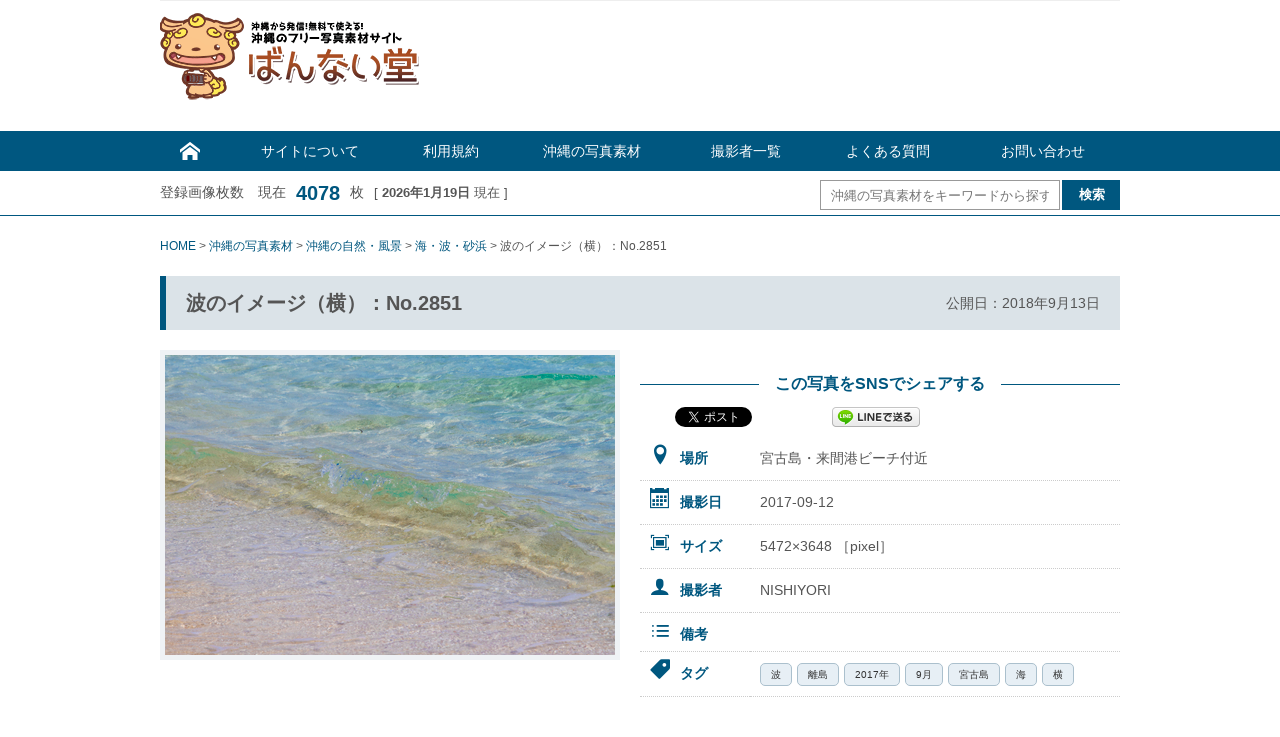

--- FILE ---
content_type: text/html; charset=UTF-8
request_url: https://098free.com/photos/11552/
body_size: 11491
content:
<!DOCTYPE html>
<html lang="ja">
<head>
 <!-- Google Tag Manager20240410 -->
<script>(function(w,d,s,l,i){w[l]=w[l]||[];w[l].push({'gtm.start':
new Date().getTime(),event:'gtm.js'});var f=d.getElementsByTagName(s)[0],
j=d.createElement(s),dl=l!='dataLayer'?'&l='+l:'';j.async=true;j.src=
'https://www.googletagmanager.com/gtm.js?id='+i+dl;f.parentNode.insertBefore(j,f);
})(window,document,'script','dataLayer','GTM-T4VSHG27');</script>
<!-- End Google Tag Manager -->
<meta charset="UTF-8">
<meta name="viewport" content="width=1060">
<title>波のイメージ（横）：No.2851 | 沖縄のフリー写真素材サイト「ばんない堂」沖縄のフリー写真素材サイト「ばんない堂」</title>
<meta name="apple-mobile-web-app-title" content="ばんない堂">
<link rel="apple-touch-icon" sizes="192x192" href="/common/touch-icon.png">
<link rel="shortcut icon" href="/common/favicon.ico">

<link rel="stylesheet" type="text/css" href="/common/css/default.css" media="all">
<link rel="stylesheet" type="text/css" href="/common/css/common.css" media="all">
<link rel="stylesheet" type="text/css" href="/common/icomoon/style.css" media="all">

		<!-- All in One SEO 4.9.1.1 - aioseo.com -->
	<meta name="description" content="「波のイメージ（横）：No.2851」に関するフリー写真素材を公開しています。沖縄の写真素材サイト「ばんない堂」は、沖縄に特化した高画質・高解像度のフリー写真素材を無料でダウンロードできます。Web、ドキュメント作成、DTPなどの写真素材としてご利用ください。" />
	<meta name="robots" content="max-image-preview:large" />
	<meta name="author" content="098free"/>
	<meta name="google-site-verification" content="I0bqZMWd2OcapR9dZCrbCSt8l2O9taCKQ4QXSUmtfCQ" />
	<meta name="msvalidate.01" content="9BCC3BD6247D08833BD143939FC6C540" />
	<meta name="keywords" content="波" />
	<link rel="canonical" href="https://098free.com/photos/11552/" />
	<meta name="generator" content="All in One SEO (AIOSEO) 4.9.1.1" />
		<meta property="og:locale" content="ja_JP" />
		<meta property="og:site_name" content="沖縄のフリー写真素材サイト「ばんない堂」" />
		<meta property="og:type" content="article" />
		<meta property="og:title" content="波のイメージ（横）：No.2851 | 沖縄のフリー写真素材サイト「ばんない堂」" />
		<meta property="og:description" content="「波のイメージ（横）：No.2851」に関するフリー写真素材を公開しています。沖縄の写真素材サイト「ばんない堂」は、沖縄に特化した高画質・高解像度のフリー写真素材を無料でダウンロードできます。Web、ドキュメント作成、DTPなどの写真素材としてご利用ください。" />
		<meta property="og:url" content="https://098free.com/photos/11552/" />
		<meta property="og:image" content="https://098free.com/wp-content/uploads/2018/09/038G8A3597_i.jpg" />
		<meta property="og:image:secure_url" content="https://098free.com/wp-content/uploads/2018/09/038G8A3597_i.jpg" />
		<meta property="og:image:width" content="450" />
		<meta property="og:image:height" content="300" />
		<meta property="article:published_time" content="2018-09-13T05:33:30+00:00" />
		<meta property="article:modified_time" content="2018-09-13T05:33:30+00:00" />
		<meta property="article:publisher" content="https://www.facebook.com/098free" />
		<meta name="twitter:card" content="summary" />
		<meta name="twitter:site" content="@098free_info" />
		<meta name="twitter:title" content="波のイメージ（横）：No.2851 | 沖縄のフリー写真素材サイト「ばんない堂」" />
		<meta name="twitter:description" content="「波のイメージ（横）：No.2851」に関するフリー写真素材を公開しています。沖縄の写真素材サイト「ばんない堂」は、沖縄に特化した高画質・高解像度のフリー写真素材を無料でダウンロードできます。Web、ドキュメント作成、DTPなどの写真素材としてご利用ください。" />
		<meta name="twitter:image" content="https://098free.com/wp-content/uploads/2018/09/038G8A3597_i.jpg" />
		<script type="application/ld+json" class="aioseo-schema">
			{"@context":"https:\/\/schema.org","@graph":[{"@type":"Article","@id":"https:\/\/098free.com\/photos\/11552\/#article","name":"\u6ce2\u306e\u30a4\u30e1\u30fc\u30b8\uff08\u6a2a\uff09\uff1aNo.2851 | \u6c96\u7e04\u306e\u30d5\u30ea\u30fc\u5199\u771f\u7d20\u6750\u30b5\u30a4\u30c8\u300c\u3070\u3093\u306a\u3044\u5802\u300d","headline":"\u6ce2\u306e\u30a4\u30e1\u30fc\u30b8\uff08\u6a2a\uff09\uff1aNo.2851","author":{"@id":"https:\/\/098free.com\/author\/098free\/#author"},"publisher":{"@id":"https:\/\/098free.com\/#organization"},"image":{"@type":"ImageObject","url":"https:\/\/098free.com\/wp-content\/uploads\/2018\/09\/038G8A3597_i.jpg","width":450,"height":300},"datePublished":"2018-09-13T14:33:30+09:00","dateModified":"2018-09-13T14:33:30+09:00","inLanguage":"ja","mainEntityOfPage":{"@id":"https:\/\/098free.com\/photos\/11552\/#webpage"},"isPartOf":{"@id":"https:\/\/098free.com\/photos\/11552\/#webpage"},"articleSection":"\u6c96\u7e04\u306e\u81ea\u7136\u30fb\u98a8\u666f, \u6c96\u7e04\u306e\u5199\u771f\u7d20\u6750, \u6d77\u30fb\u6ce2\u30fb\u7802\u6d5c, \u5bae\u53e4\u5cf6, NISHIYORI, \u6ce2, \u96e2\u5cf6, 2017\u5e74, 9\u6708, \u5bae\u53e4\u5cf6, \u6d77, \u6a2a"},{"@type":"BreadcrumbList","@id":"https:\/\/098free.com\/photos\/11552\/#breadcrumblist","itemListElement":[{"@type":"ListItem","@id":"https:\/\/098free.com#listItem","position":1,"name":"Home","item":"https:\/\/098free.com","nextItem":{"@type":"ListItem","@id":"https:\/\/098free.com\/photos\/#listItem","name":"\u6c96\u7e04\u306e\u5199\u771f\u7d20\u6750"}},{"@type":"ListItem","@id":"https:\/\/098free.com\/photos\/#listItem","position":2,"name":"\u6c96\u7e04\u306e\u5199\u771f\u7d20\u6750","item":"https:\/\/098free.com\/photos\/","nextItem":{"@type":"ListItem","@id":"https:\/\/098free.com\/photos\/nature\/#listItem","name":"\u6c96\u7e04\u306e\u81ea\u7136\u30fb\u98a8\u666f"},"previousItem":{"@type":"ListItem","@id":"https:\/\/098free.com#listItem","name":"Home"}},{"@type":"ListItem","@id":"https:\/\/098free.com\/photos\/nature\/#listItem","position":3,"name":"\u6c96\u7e04\u306e\u81ea\u7136\u30fb\u98a8\u666f","item":"https:\/\/098free.com\/photos\/nature\/","nextItem":{"@type":"ListItem","@id":"https:\/\/098free.com\/photos\/nature\/sea\/#listItem","name":"\u6d77\u30fb\u6ce2\u30fb\u7802\u6d5c"},"previousItem":{"@type":"ListItem","@id":"https:\/\/098free.com\/photos\/#listItem","name":"\u6c96\u7e04\u306e\u5199\u771f\u7d20\u6750"}},{"@type":"ListItem","@id":"https:\/\/098free.com\/photos\/nature\/sea\/#listItem","position":4,"name":"\u6d77\u30fb\u6ce2\u30fb\u7802\u6d5c","item":"https:\/\/098free.com\/photos\/nature\/sea\/","nextItem":{"@type":"ListItem","@id":"https:\/\/098free.com\/photos\/11552\/#listItem","name":"\u6ce2\u306e\u30a4\u30e1\u30fc\u30b8\uff08\u6a2a\uff09\uff1aNo.2851"},"previousItem":{"@type":"ListItem","@id":"https:\/\/098free.com\/photos\/nature\/#listItem","name":"\u6c96\u7e04\u306e\u81ea\u7136\u30fb\u98a8\u666f"}},{"@type":"ListItem","@id":"https:\/\/098free.com\/photos\/11552\/#listItem","position":5,"name":"\u6ce2\u306e\u30a4\u30e1\u30fc\u30b8\uff08\u6a2a\uff09\uff1aNo.2851","previousItem":{"@type":"ListItem","@id":"https:\/\/098free.com\/photos\/nature\/sea\/#listItem","name":"\u6d77\u30fb\u6ce2\u30fb\u7802\u6d5c"}}]},{"@type":"Organization","@id":"https:\/\/098free.com\/#organization","name":"\u6c96\u7e04\u306e\u30d5\u30ea\u30fc\u5199\u771f\u7d20\u6750\u30b5\u30a4\u30c8\u300c\u3070\u3093\u306a\u3044\u5802\u300d","url":"https:\/\/098free.com\/"},{"@type":"Person","@id":"https:\/\/098free.com\/author\/098free\/#author","url":"https:\/\/098free.com\/author\/098free\/","name":"098free"},{"@type":"WebPage","@id":"https:\/\/098free.com\/photos\/11552\/#webpage","url":"https:\/\/098free.com\/photos\/11552\/","name":"\u6ce2\u306e\u30a4\u30e1\u30fc\u30b8\uff08\u6a2a\uff09\uff1aNo.2851 | \u6c96\u7e04\u306e\u30d5\u30ea\u30fc\u5199\u771f\u7d20\u6750\u30b5\u30a4\u30c8\u300c\u3070\u3093\u306a\u3044\u5802\u300d","description":"\u300c\u6ce2\u306e\u30a4\u30e1\u30fc\u30b8\uff08\u6a2a\uff09\uff1aNo.2851\u300d\u306b\u95a2\u3059\u308b\u30d5\u30ea\u30fc\u5199\u771f\u7d20\u6750\u3092\u516c\u958b\u3057\u3066\u3044\u307e\u3059\u3002\u6c96\u7e04\u306e\u5199\u771f\u7d20\u6750\u30b5\u30a4\u30c8\u300c\u3070\u3093\u306a\u3044\u5802\u300d\u306f\u3001\u6c96\u7e04\u306b\u7279\u5316\u3057\u305f\u9ad8\u753b\u8cea\u30fb\u9ad8\u89e3\u50cf\u5ea6\u306e\u30d5\u30ea\u30fc\u5199\u771f\u7d20\u6750\u3092\u7121\u6599\u3067\u30c0\u30a6\u30f3\u30ed\u30fc\u30c9\u3067\u304d\u307e\u3059\u3002Web\u3001\u30c9\u30ad\u30e5\u30e1\u30f3\u30c8\u4f5c\u6210\u3001DTP\u306a\u3069\u306e\u5199\u771f\u7d20\u6750\u3068\u3057\u3066\u3054\u5229\u7528\u304f\u3060\u3055\u3044\u3002","inLanguage":"ja","isPartOf":{"@id":"https:\/\/098free.com\/#website"},"breadcrumb":{"@id":"https:\/\/098free.com\/photos\/11552\/#breadcrumblist"},"author":{"@id":"https:\/\/098free.com\/author\/098free\/#author"},"creator":{"@id":"https:\/\/098free.com\/author\/098free\/#author"},"image":{"@type":"ImageObject","url":"https:\/\/098free.com\/wp-content\/uploads\/2018\/09\/038G8A3597_i.jpg","@id":"https:\/\/098free.com\/photos\/11552\/#mainImage","width":450,"height":300},"primaryImageOfPage":{"@id":"https:\/\/098free.com\/photos\/11552\/#mainImage"},"datePublished":"2018-09-13T14:33:30+09:00","dateModified":"2018-09-13T14:33:30+09:00"},{"@type":"WebSite","@id":"https:\/\/098free.com\/#website","url":"https:\/\/098free.com\/","name":"\u6c96\u7e04\u306e\u30d5\u30ea\u30fc\u5199\u771f\u7d20\u6750\u30b5\u30a4\u30c8\u300c\u3070\u3093\u306a\u3044\u5802\u300d","inLanguage":"ja","publisher":{"@id":"https:\/\/098free.com\/#organization"}}]}
		</script>
		<!-- All in One SEO -->

<link rel="alternate" title="oEmbed (JSON)" type="application/json+oembed" href="https://098free.com/wp-json/oembed/1.0/embed?url=https%3A%2F%2F098free.com%2Fphotos%2F11552%2F" />
<link rel="alternate" title="oEmbed (XML)" type="text/xml+oembed" href="https://098free.com/wp-json/oembed/1.0/embed?url=https%3A%2F%2F098free.com%2Fphotos%2F11552%2F&#038;format=xml" />
<style id='wp-img-auto-sizes-contain-inline-css' type='text/css'>
img:is([sizes=auto i],[sizes^="auto," i]){contain-intrinsic-size:3000px 1500px}
/*# sourceURL=wp-img-auto-sizes-contain-inline-css */
</style>
<style id='wp-block-library-inline-css' type='text/css'>
:root{--wp-block-synced-color:#7a00df;--wp-block-synced-color--rgb:122,0,223;--wp-bound-block-color:var(--wp-block-synced-color);--wp-editor-canvas-background:#ddd;--wp-admin-theme-color:#007cba;--wp-admin-theme-color--rgb:0,124,186;--wp-admin-theme-color-darker-10:#006ba1;--wp-admin-theme-color-darker-10--rgb:0,107,160.5;--wp-admin-theme-color-darker-20:#005a87;--wp-admin-theme-color-darker-20--rgb:0,90,135;--wp-admin-border-width-focus:2px}@media (min-resolution:192dpi){:root{--wp-admin-border-width-focus:1.5px}}.wp-element-button{cursor:pointer}:root .has-very-light-gray-background-color{background-color:#eee}:root .has-very-dark-gray-background-color{background-color:#313131}:root .has-very-light-gray-color{color:#eee}:root .has-very-dark-gray-color{color:#313131}:root .has-vivid-green-cyan-to-vivid-cyan-blue-gradient-background{background:linear-gradient(135deg,#00d084,#0693e3)}:root .has-purple-crush-gradient-background{background:linear-gradient(135deg,#34e2e4,#4721fb 50%,#ab1dfe)}:root .has-hazy-dawn-gradient-background{background:linear-gradient(135deg,#faaca8,#dad0ec)}:root .has-subdued-olive-gradient-background{background:linear-gradient(135deg,#fafae1,#67a671)}:root .has-atomic-cream-gradient-background{background:linear-gradient(135deg,#fdd79a,#004a59)}:root .has-nightshade-gradient-background{background:linear-gradient(135deg,#330968,#31cdcf)}:root .has-midnight-gradient-background{background:linear-gradient(135deg,#020381,#2874fc)}:root{--wp--preset--font-size--normal:16px;--wp--preset--font-size--huge:42px}.has-regular-font-size{font-size:1em}.has-larger-font-size{font-size:2.625em}.has-normal-font-size{font-size:var(--wp--preset--font-size--normal)}.has-huge-font-size{font-size:var(--wp--preset--font-size--huge)}.has-text-align-center{text-align:center}.has-text-align-left{text-align:left}.has-text-align-right{text-align:right}.has-fit-text{white-space:nowrap!important}#end-resizable-editor-section{display:none}.aligncenter{clear:both}.items-justified-left{justify-content:flex-start}.items-justified-center{justify-content:center}.items-justified-right{justify-content:flex-end}.items-justified-space-between{justify-content:space-between}.screen-reader-text{border:0;clip-path:inset(50%);height:1px;margin:-1px;overflow:hidden;padding:0;position:absolute;width:1px;word-wrap:normal!important}.screen-reader-text:focus{background-color:#ddd;clip-path:none;color:#444;display:block;font-size:1em;height:auto;left:5px;line-height:normal;padding:15px 23px 14px;text-decoration:none;top:5px;width:auto;z-index:100000}html :where(.has-border-color){border-style:solid}html :where([style*=border-top-color]){border-top-style:solid}html :where([style*=border-right-color]){border-right-style:solid}html :where([style*=border-bottom-color]){border-bottom-style:solid}html :where([style*=border-left-color]){border-left-style:solid}html :where([style*=border-width]){border-style:solid}html :where([style*=border-top-width]){border-top-style:solid}html :where([style*=border-right-width]){border-right-style:solid}html :where([style*=border-bottom-width]){border-bottom-style:solid}html :where([style*=border-left-width]){border-left-style:solid}html :where(img[class*=wp-image-]){height:auto;max-width:100%}:where(figure){margin:0 0 1em}html :where(.is-position-sticky){--wp-admin--admin-bar--position-offset:var(--wp-admin--admin-bar--height,0px)}@media screen and (max-width:600px){html :where(.is-position-sticky){--wp-admin--admin-bar--position-offset:0px}}

/*# sourceURL=wp-block-library-inline-css */
</style><style id='global-styles-inline-css' type='text/css'>
:root{--wp--preset--aspect-ratio--square: 1;--wp--preset--aspect-ratio--4-3: 4/3;--wp--preset--aspect-ratio--3-4: 3/4;--wp--preset--aspect-ratio--3-2: 3/2;--wp--preset--aspect-ratio--2-3: 2/3;--wp--preset--aspect-ratio--16-9: 16/9;--wp--preset--aspect-ratio--9-16: 9/16;--wp--preset--color--black: #000000;--wp--preset--color--cyan-bluish-gray: #abb8c3;--wp--preset--color--white: #ffffff;--wp--preset--color--pale-pink: #f78da7;--wp--preset--color--vivid-red: #cf2e2e;--wp--preset--color--luminous-vivid-orange: #ff6900;--wp--preset--color--luminous-vivid-amber: #fcb900;--wp--preset--color--light-green-cyan: #7bdcb5;--wp--preset--color--vivid-green-cyan: #00d084;--wp--preset--color--pale-cyan-blue: #8ed1fc;--wp--preset--color--vivid-cyan-blue: #0693e3;--wp--preset--color--vivid-purple: #9b51e0;--wp--preset--gradient--vivid-cyan-blue-to-vivid-purple: linear-gradient(135deg,rgb(6,147,227) 0%,rgb(155,81,224) 100%);--wp--preset--gradient--light-green-cyan-to-vivid-green-cyan: linear-gradient(135deg,rgb(122,220,180) 0%,rgb(0,208,130) 100%);--wp--preset--gradient--luminous-vivid-amber-to-luminous-vivid-orange: linear-gradient(135deg,rgb(252,185,0) 0%,rgb(255,105,0) 100%);--wp--preset--gradient--luminous-vivid-orange-to-vivid-red: linear-gradient(135deg,rgb(255,105,0) 0%,rgb(207,46,46) 100%);--wp--preset--gradient--very-light-gray-to-cyan-bluish-gray: linear-gradient(135deg,rgb(238,238,238) 0%,rgb(169,184,195) 100%);--wp--preset--gradient--cool-to-warm-spectrum: linear-gradient(135deg,rgb(74,234,220) 0%,rgb(151,120,209) 20%,rgb(207,42,186) 40%,rgb(238,44,130) 60%,rgb(251,105,98) 80%,rgb(254,248,76) 100%);--wp--preset--gradient--blush-light-purple: linear-gradient(135deg,rgb(255,206,236) 0%,rgb(152,150,240) 100%);--wp--preset--gradient--blush-bordeaux: linear-gradient(135deg,rgb(254,205,165) 0%,rgb(254,45,45) 50%,rgb(107,0,62) 100%);--wp--preset--gradient--luminous-dusk: linear-gradient(135deg,rgb(255,203,112) 0%,rgb(199,81,192) 50%,rgb(65,88,208) 100%);--wp--preset--gradient--pale-ocean: linear-gradient(135deg,rgb(255,245,203) 0%,rgb(182,227,212) 50%,rgb(51,167,181) 100%);--wp--preset--gradient--electric-grass: linear-gradient(135deg,rgb(202,248,128) 0%,rgb(113,206,126) 100%);--wp--preset--gradient--midnight: linear-gradient(135deg,rgb(2,3,129) 0%,rgb(40,116,252) 100%);--wp--preset--font-size--small: 13px;--wp--preset--font-size--medium: 20px;--wp--preset--font-size--large: 36px;--wp--preset--font-size--x-large: 42px;--wp--preset--spacing--20: 0.44rem;--wp--preset--spacing--30: 0.67rem;--wp--preset--spacing--40: 1rem;--wp--preset--spacing--50: 1.5rem;--wp--preset--spacing--60: 2.25rem;--wp--preset--spacing--70: 3.38rem;--wp--preset--spacing--80: 5.06rem;--wp--preset--shadow--natural: 6px 6px 9px rgba(0, 0, 0, 0.2);--wp--preset--shadow--deep: 12px 12px 50px rgba(0, 0, 0, 0.4);--wp--preset--shadow--sharp: 6px 6px 0px rgba(0, 0, 0, 0.2);--wp--preset--shadow--outlined: 6px 6px 0px -3px rgb(255, 255, 255), 6px 6px rgb(0, 0, 0);--wp--preset--shadow--crisp: 6px 6px 0px rgb(0, 0, 0);}:where(.is-layout-flex){gap: 0.5em;}:where(.is-layout-grid){gap: 0.5em;}body .is-layout-flex{display: flex;}.is-layout-flex{flex-wrap: wrap;align-items: center;}.is-layout-flex > :is(*, div){margin: 0;}body .is-layout-grid{display: grid;}.is-layout-grid > :is(*, div){margin: 0;}:where(.wp-block-columns.is-layout-flex){gap: 2em;}:where(.wp-block-columns.is-layout-grid){gap: 2em;}:where(.wp-block-post-template.is-layout-flex){gap: 1.25em;}:where(.wp-block-post-template.is-layout-grid){gap: 1.25em;}.has-black-color{color: var(--wp--preset--color--black) !important;}.has-cyan-bluish-gray-color{color: var(--wp--preset--color--cyan-bluish-gray) !important;}.has-white-color{color: var(--wp--preset--color--white) !important;}.has-pale-pink-color{color: var(--wp--preset--color--pale-pink) !important;}.has-vivid-red-color{color: var(--wp--preset--color--vivid-red) !important;}.has-luminous-vivid-orange-color{color: var(--wp--preset--color--luminous-vivid-orange) !important;}.has-luminous-vivid-amber-color{color: var(--wp--preset--color--luminous-vivid-amber) !important;}.has-light-green-cyan-color{color: var(--wp--preset--color--light-green-cyan) !important;}.has-vivid-green-cyan-color{color: var(--wp--preset--color--vivid-green-cyan) !important;}.has-pale-cyan-blue-color{color: var(--wp--preset--color--pale-cyan-blue) !important;}.has-vivid-cyan-blue-color{color: var(--wp--preset--color--vivid-cyan-blue) !important;}.has-vivid-purple-color{color: var(--wp--preset--color--vivid-purple) !important;}.has-black-background-color{background-color: var(--wp--preset--color--black) !important;}.has-cyan-bluish-gray-background-color{background-color: var(--wp--preset--color--cyan-bluish-gray) !important;}.has-white-background-color{background-color: var(--wp--preset--color--white) !important;}.has-pale-pink-background-color{background-color: var(--wp--preset--color--pale-pink) !important;}.has-vivid-red-background-color{background-color: var(--wp--preset--color--vivid-red) !important;}.has-luminous-vivid-orange-background-color{background-color: var(--wp--preset--color--luminous-vivid-orange) !important;}.has-luminous-vivid-amber-background-color{background-color: var(--wp--preset--color--luminous-vivid-amber) !important;}.has-light-green-cyan-background-color{background-color: var(--wp--preset--color--light-green-cyan) !important;}.has-vivid-green-cyan-background-color{background-color: var(--wp--preset--color--vivid-green-cyan) !important;}.has-pale-cyan-blue-background-color{background-color: var(--wp--preset--color--pale-cyan-blue) !important;}.has-vivid-cyan-blue-background-color{background-color: var(--wp--preset--color--vivid-cyan-blue) !important;}.has-vivid-purple-background-color{background-color: var(--wp--preset--color--vivid-purple) !important;}.has-black-border-color{border-color: var(--wp--preset--color--black) !important;}.has-cyan-bluish-gray-border-color{border-color: var(--wp--preset--color--cyan-bluish-gray) !important;}.has-white-border-color{border-color: var(--wp--preset--color--white) !important;}.has-pale-pink-border-color{border-color: var(--wp--preset--color--pale-pink) !important;}.has-vivid-red-border-color{border-color: var(--wp--preset--color--vivid-red) !important;}.has-luminous-vivid-orange-border-color{border-color: var(--wp--preset--color--luminous-vivid-orange) !important;}.has-luminous-vivid-amber-border-color{border-color: var(--wp--preset--color--luminous-vivid-amber) !important;}.has-light-green-cyan-border-color{border-color: var(--wp--preset--color--light-green-cyan) !important;}.has-vivid-green-cyan-border-color{border-color: var(--wp--preset--color--vivid-green-cyan) !important;}.has-pale-cyan-blue-border-color{border-color: var(--wp--preset--color--pale-cyan-blue) !important;}.has-vivid-cyan-blue-border-color{border-color: var(--wp--preset--color--vivid-cyan-blue) !important;}.has-vivid-purple-border-color{border-color: var(--wp--preset--color--vivid-purple) !important;}.has-vivid-cyan-blue-to-vivid-purple-gradient-background{background: var(--wp--preset--gradient--vivid-cyan-blue-to-vivid-purple) !important;}.has-light-green-cyan-to-vivid-green-cyan-gradient-background{background: var(--wp--preset--gradient--light-green-cyan-to-vivid-green-cyan) !important;}.has-luminous-vivid-amber-to-luminous-vivid-orange-gradient-background{background: var(--wp--preset--gradient--luminous-vivid-amber-to-luminous-vivid-orange) !important;}.has-luminous-vivid-orange-to-vivid-red-gradient-background{background: var(--wp--preset--gradient--luminous-vivid-orange-to-vivid-red) !important;}.has-very-light-gray-to-cyan-bluish-gray-gradient-background{background: var(--wp--preset--gradient--very-light-gray-to-cyan-bluish-gray) !important;}.has-cool-to-warm-spectrum-gradient-background{background: var(--wp--preset--gradient--cool-to-warm-spectrum) !important;}.has-blush-light-purple-gradient-background{background: var(--wp--preset--gradient--blush-light-purple) !important;}.has-blush-bordeaux-gradient-background{background: var(--wp--preset--gradient--blush-bordeaux) !important;}.has-luminous-dusk-gradient-background{background: var(--wp--preset--gradient--luminous-dusk) !important;}.has-pale-ocean-gradient-background{background: var(--wp--preset--gradient--pale-ocean) !important;}.has-electric-grass-gradient-background{background: var(--wp--preset--gradient--electric-grass) !important;}.has-midnight-gradient-background{background: var(--wp--preset--gradient--midnight) !important;}.has-small-font-size{font-size: var(--wp--preset--font-size--small) !important;}.has-medium-font-size{font-size: var(--wp--preset--font-size--medium) !important;}.has-large-font-size{font-size: var(--wp--preset--font-size--large) !important;}.has-x-large-font-size{font-size: var(--wp--preset--font-size--x-large) !important;}
/*# sourceURL=global-styles-inline-css */
</style>

<style id='classic-theme-styles-inline-css' type='text/css'>
/*! This file is auto-generated */
.wp-block-button__link{color:#fff;background-color:#32373c;border-radius:9999px;box-shadow:none;text-decoration:none;padding:calc(.667em + 2px) calc(1.333em + 2px);font-size:1.125em}.wp-block-file__button{background:#32373c;color:#fff;text-decoration:none}
/*# sourceURL=/wp-includes/css/classic-themes.min.css */
</style>
<link rel="https://api.w.org/" href="https://098free.com/wp-json/" /><link rel="alternate" title="JSON" type="application/json" href="https://098free.com/wp-json/wp/v2/posts/11552" /><link rel="EditURI" type="application/rsd+xml" title="RSD" href="https://098free.com/xmlrpc.php?rsd" />
<meta name="generator" content="WordPress 6.9" />
<link rel='shortlink' href='https://098free.com/?p=11552' />
<script type="text/javascript">
	window._se_plugin_version = '8.1.9';
</script>
<script type="text/javascript">
	window._wp_rp_static_base_url = 'https://wprp.zemanta.com/static/';
	window._wp_rp_wp_ajax_url = "https://098free.com/wp-admin/admin-ajax.php";
	window._wp_rp_plugin_version = '3.6.4';
	window._wp_rp_post_id = '11552';
	window._wp_rp_num_rel_posts = '6';
	window._wp_rp_thumbnails = true;
	window._wp_rp_post_title = '%E6%B3%A2%E3%81%AE%E3%82%A4%E3%83%A1%E3%83%BC%E3%82%B8%EF%BC%88%E6%A8%AA%EF%BC%89%EF%BC%9ANo.2851';
	window._wp_rp_post_tags = ['2017%E5%B9%B4', '%E6%B3%A2', '%E6%B5%B7', '9%E6%9C%88', '%E9%9B%A2%E5%B3%B6', '%E6%A8%AA', '%E5%AE%AE%E5%8F%A4%E5%B3%B6', '%E6%B5%B7%E3%83%BB%E6%B3%A2%E3%83%BB%E7%A0%82%E6%B5%9C', '%E6%B2%96%E7%B8%84%E3%81%AE%E8%87%AA%E7%84%B6%E3%83%BB%E9%A2%A8%E6%99%AF', '%E5%AE%AE%E5%8F%A4%E5%B3%B6', '%E6%B2%96%E7%B8%84%E3%81%AE%E5%86%99%E7%9C%9F%E7%B4%A0%E6%9D%90', 'nishiyori'];
	window._wp_rp_promoted_content = true;
</script>
<link rel="stylesheet" href="https://098free.com/wp-content/plugins/wordpress-23-related-posts-plugin/static/themes/vertical.css?version=3.6.4" />

<!-- BEGIN: WP Social Bookmarking Light HEAD --><script>
    (function (d, s, id) {
        var js, fjs = d.getElementsByTagName(s)[0];
        if (d.getElementById(id)) return;
        js = d.createElement(s);
        js.id = id;
        js.src = "//connect.facebook.net/ja_JP/sdk.js#xfbml=1&version=v2.7";
        fjs.parentNode.insertBefore(js, fjs);
    }(document, 'script', 'facebook-jssdk'));
</script>
<style type="text/css">.wp_social_bookmarking_light{
    border: 0 !important;
    padding: 10px 0 0 30px !important;
    margin: 0 !important;
}
.wp_social_bookmarking_light div{
    float: left !important;
    border: 0 !important;
    padding: 0 !important;
    margin: 0 5px 0px 0 !important;
    min-height: 30px !important;
    line-height: 18px !important;
    text-indent: 0 !important;
}
.wp_social_bookmarking_light img{
    border: 0 !important;
    padding: 0;
    margin: 0;
    vertical-align: top !important;
}
.wp_social_bookmarking_light_clear{
    clear: both !important;
}
#fb-root{
    display: none;
}
.wsbl_twitter{
    width: 100px;
}
.wsbl_facebook_like iframe{
    max-width: none !important;
}
.wsbl_pinterest a{
    border: 0px !important;
}
</style>
<!-- END: WP Social Bookmarking Light HEAD -->
<link rel="stylesheet" href="https://098free.com/wp-content/themes/bannai/style.css" media="screen">
</head>
<body class="wp-singular post-template-default single single-post postid-11552 single-format-standard wp-theme-bannai">
 <!-- Google Tag Manager (noscript) -->
<noscript><iframe src="https://www.googletagmanager.com/ns.html?id=GTM-T4VSHG27"
height="0" width="0" style="display:none;visibility:hidden"></iframe></noscript>
<!-- End Google Tag Manager (noscript) -->
<div id="container"><div class="wrapper"><h1 class="bloginfo"></h1><!--header--><header class="header"><div  class="logo"><a href="https://098free.com/" ><img src="/common/img/logo.gif" alt="沖縄のフリー写真素材サイト「ばんない堂」"></a></div><!--広告--><div class="adspace"><div id="text-5" class="widget widget_text">			<div class="textwidget"><script async
src="//pagead2.googlesyndication.com/pagead/js/adsbygoogle.js"></script>
<!-- 098freeヘッダ -->
<ins class="adsbygoogle"
     style="display:block"
     data-ad-client="ca-pub-7120827374900996"
     data-ad-slot="6665351750"
     data-ad-format="horizontal"></ins>
<script>
(adsbygoogle = window.adsbygoogle || []).push({});
</script>
</div>
		</div></div><!--/広告-->
</header><div class="gmenu"><div class="menu-headmenu-container"><ul id="menu-headmenu" class="menu"><li id="menu-item-43" class="menu-item menu-item-type-post_type menu-item-object-page menu-item-home menu-item-43"><a href="https://098free.com/">　</a></li>
<li id="menu-item-37" class="menu-item menu-item-type-post_type menu-item-object-page menu-item-37"><a href="https://098free.com/site/">サイトについて</a></li>
<li id="menu-item-36" class="menu-item menu-item-type-post_type menu-item-object-page menu-item-36"><a href="https://098free.com/rule/">利用規約</a></li>
<li id="menu-item-38" class="menu-item menu-item-type-taxonomy menu-item-object-category current-post-ancestor current-menu-parent current-post-parent menu-item-38"><a href="https://098free.com/photos/">沖縄の写真素材</a></li>
<li id="menu-item-69" class="menu-item menu-item-type-post_type menu-item-object-page menu-item-69"><a href="https://098free.com/photographer/">撮影者一覧</a></li>
<li id="menu-item-35" class="menu-item menu-item-type-post_type menu-item-object-page menu-item-35"><a href="https://098free.com/faq/">よくある質問</a></li>
<li id="menu-item-34" class="menu-item menu-item-type-post_type menu-item-object-page menu-item-34"><a href="https://098free.com/contactus/">お問い合わせ</a></li>
</ul></div></div><div class="seachmenu"><div class="seachwide"><div class="searchform"><form role="search" method="get" id="searchform" class="searchform" action="https://098free.com/">
		<label class="screen-reader-text" for="s"></label>
		<input type="text" value="" name="s" id="s" placeholder="沖縄の写真素材をキーワードから探す" /><div class="search-button"><input type="submit" id="searchsubmit" value="検索" class="searchsubmit" /></div>
</form></div><div class="layout"><span>登録画像枚数　現在</span><span class="count">4078</span><span>枚</span><span class="date"> [ <strong>2026年1月19日</strong>
      現在
      ] </span></div> 

</div></div><!--/header--><div class="bread"><div class="breadcrumbs">
<!-- Breadcrumb NavXT 7.5.0 -->
<span property="itemListElement" typeof="ListItem"><a property="item" typeof="WebPage" title="沖縄のフリー写真素材サイト「ばんない堂」へ移動" href="https://098free.com" class="home"><span property="name">HOME</span></a><meta property="position" content="1"></span> &gt; <span property="itemListElement" typeof="ListItem"><a property="item" typeof="WebPage" title="沖縄の写真素材のカテゴリーアーカイブへ移動" href="https://098free.com/photos/" class="taxonomy category"><span property="name">沖縄の写真素材</span></a><meta property="position" content="2"></span> &gt; <span property="itemListElement" typeof="ListItem"><a property="item" typeof="WebPage" title="沖縄の自然・風景のカテゴリーアーカイブへ移動" href="https://098free.com/photos/nature/" class="taxonomy category"><span property="name">沖縄の自然・風景</span></a><meta property="position" content="3"></span> &gt; <span property="itemListElement" typeof="ListItem"><a property="item" typeof="WebPage" title="海・波・砂浜のカテゴリーアーカイブへ移動" href="https://098free.com/photos/nature/sea/" class="taxonomy category"><span property="name">海・波・砂浜</span></a><meta property="position" content="4"></span> &gt; <span property="itemListElement" typeof="ListItem"><span property="name">波のイメージ（横）：No.2851</span><meta property="position" content="5"></span></div></div>
<!--contents-->
<div id="main">
										<div id="post-11552"><h1 class="ptitle">波のイメージ（横）：No.2851<span class="date">公開日：<time class="updated" datetime="2018年9月13日">2018年9月13日</time></span></h1>
						<div class="content">
							</div><!--temp1--><div class="boxs"><div class="box1"><!--photoimg--><div class="thumbnail"><img width="450" height="300" src="https://098free.com/wp-content/uploads/2018/09/038G8A3597_i.jpg" class="attachment-full size-full wp-post-image" alt="波のイメージ（横）：No.2851" title="波のイメージ（横）：No.2851" decoding="async" fetchpriority="high" srcset="https://098free.com/wp-content/uploads/2018/09/038G8A3597_i.jpg 450w, https://098free.com/wp-content/uploads/2018/09/038G8A3597_i-400x267.jpg 400w" sizes="(max-width: 450px) 100vw, 450px" /></div><!--/photoimg--></div><div class="box2"><!--sns--><dl class="howto_dl"><dt><span>この写真をSNSでシェアする</span></dt></dl><div class='wp_social_bookmarking_light'>        <div class="wsbl_facebook_like"><div id="fb-root"></div><fb:like href="https://098free.com/photos/11552/" layout="button_count" action="like" width="100" share="false" show_faces="false" ></fb:like></div>        <div class="wsbl_twitter"><a href="https://twitter.com/share" class="twitter-share-button" data-url="https://098free.com/photos/11552/" data-text="波のイメージ（横）：No.2851">Tweet</a></div>        <div class="wsbl_hatena_button"><a href="//b.hatena.ne.jp/entry/https://098free.com/photos/11552/" class="hatena-bookmark-button" data-hatena-bookmark-title="波のイメージ（横）：No.2851" data-hatena-bookmark-layout="simple-balloon" title="このエントリーをはてなブックマークに追加"> <img src="//b.hatena.ne.jp/images/entry-button/button-only@2x.png" alt="このエントリーをはてなブックマークに追加" width="20" height="20" style="border: none;" /></a><script type="text/javascript" src="//b.hatena.ne.jp/js/bookmark_button.js" charset="utf-8" async="async"></script></div>        <div class="wsbl_line"><a href='http://line.me/R/msg/text/?%E6%B3%A2%E3%81%AE%E3%82%A4%E3%83%A1%E3%83%BC%E3%82%B8%EF%BC%88%E6%A8%AA%EF%BC%89%EF%BC%9ANo.2851%0D%0Ahttps%3A%2F%2F098free.com%2Fphotos%2F11552%2F' title='LINEで送る' rel=nofollow class='wp_social_bookmarking_light_a' ><img src='https://098free.com/wp-content/plugins/wp-social-bookmarking-light/public/images/line88x20.png' alt='LINEで送る' title='LINEで送る' width='88' height='20' class='wp_social_bookmarking_light_img' /></a></div></div>
<br class='wp_social_bookmarking_light_clear' />
<!--/sns--><table border="0" cellspacing="0" cellpadding="0" class="detailtable">
  <tbody>
    <tr>
      <th><p class="data1">場所</p></th>
      <td>宮古島・来間港ビーチ付近</td>
    </tr>
    <tr>
      <th><p class="data2">撮影日</p></th>
      <td>2017-09-12</td>
    </tr>
    <tr>
      <th><p class="data3">サイズ</p></th>
      <td>5472×3648 ［pixel］</td>
    </tr>
    <tr>
      <th><p class="data4">撮影者</p></th>
      <td>NISHIYORI</td>
    </tr><tr>
      <th><p class="data6">備考</p></th>
      <td></td>
    </tr><tr><th><p class="data5">タグ</p></th><td class="tags"><ul class="tags"><li><a href="https://098free.com/tag/%e6%b3%a2/" rel="tag">波</a></li><li><a href="https://098free.com/tag/%e9%9b%a2%e5%b3%b6/" rel="tag">離島</a></li><li><a href="https://098free.com/tag/2017%e5%b9%b4/" rel="tag">2017年</a></li><li><a href="https://098free.com/tag/9%e6%9c%88/" rel="tag">9月</a></li><li><a href="https://098free.com/tag/%e5%ae%ae%e5%8f%a4%e5%b3%b6/" rel="tag">宮古島</a></li><li><a href="https://098free.com/tag/%e6%b5%b7/" rel="tag">海</a></li><li><a href="https://098free.com/tag/%e6%a8%aa/" rel="tag">横</a></li></ul></td>
    </tr>
  </tbody>
</table>
</div></div><!--/temp1--><!--temp2--><div class="boxs"><div class="box1"><!--photodl--><dl class="howto_dl"><dt><span>掲載画像のダウンロードはこちら
</span></dt><dd class="btnarea"><a href="https://098free.com/img/nature/miyako/038G8A3597_s.jpg" target="_blank" class="btn_s"><strong>S</strong></a><a href="https://098free.com/img/nature/miyako/038G8A3597_m.jpg" target="_blank" class="btn_m"><strong>M</strong></a><a href="https://098free.com/img/nature/miyako/038G8A3597.jpg" target="_blank" class="btn_l"><strong>L</strong></a></dd></dl><div class="notearea"><ul>
  <li>写真素材の利用は「<a href="/rule/" style="color:#EC171B" class="link">ご利用規約</a>」に同意したものとみなします。 </li></ul></div><dl class="howto_dl"><dt><span>掲載画像のサイズについて</span></dt><dd>
    <div class="notearea"><ul><li>Ｓサイズ：長辺600pixel、96dpi（WEB、ブログ、SNS投稿向き）</li><li>Ｍサイズ：長辺2000pixel、350dpi（WEB、ドキュメント作成向き）</li>
      <li>Ｌサイズ：フルサイズ（高解像度）、350dpi（紙面の全面印刷向き）</li></ul></div></dd></dl><dl class="howto_dl"><dt><span>ダウンロード方法について
</span></dt><dd><ol><li>必要なサイズのボタン（S・M・L）をクリックしてください。</li><li>新規ウインドウ（タブ）が開き、画像が表示されます。</li><li>画像が完全に表示されたら、ブラウザ上で保存操作をおこなってください。<div class="notearea"><ul><li>windowsの場合：画像上で右クリック→名前をつけて保存</li><li>macの場合：画像上でコントロールキーを押しながらクリック→保存</li><li>スマートフォンの場合：画像を長押し→イメージ（画像）を保存</li></ul></div></li><li>画像が正常に表示されない場合は、ブラウザのキャッシュ（閲覧履歴データ）を削除し、ページ再読み込みをおこなってください。</li></ol></dd></dl><!--/photodl--></div><div class="box2"><!--広告--><div class="pb_adspace"><div id="text-8" class="widget widget_text">			<div class="textwidget"><script async src="//pagead2.googlesyndication.com/pagead/js/adsbygoogle.js"></script>
<!-- 098free素材記事・右 -->
<ins class="adsbygoogle"
     style="display:inline-block;width:300px;height:600px"
     data-ad-client="ca-pub-7120827374900996"
     data-ad-slot="7504742397"></ins>
<script>
(adsbygoogle = window.adsbygoogle || []).push({});
</script></div>
		</div></div><!--/広告--></div></div><!--/temp2--><nav>
     <hr><ul class="pagenav">
      	<li class="prev">
     <a href="https://098free.com/photos/11555/" rel="next"><div class="pn"><span class="icon-keyboard_arrow_left"></span>前の写真へ</div>波のイメージ（横）：No.2852</a></li><li class="next"><a href="https://098free.com/photos/11549/" rel="prev"><div class="pn">次の写真へ<span class="icon-keyboard_arrow_right"></span></div>波のイメージ（横）：No.2850</a></li>
      </ul>
     </nav><!--広告--><div class="pb_adspace"><div id="text-9" class="widget widget_text">			<div class="textwidget"><script async src="//pagead2.googlesyndication.com/pagead/js/adsbygoogle.js"></script>
<!-- 098free素材記事・下 -->
<ins class="adsbygoogle"
     style="display:inline-block;width:728px;height:90px"
     data-ad-client="ca-pub-7120827374900996"
     data-ad-slot="1763785961"></ins>
<script>
(adsbygoogle = window.adsbygoogle || []).push({});
</script></div>
		</div></div><!--/広告--><!--関連記事--><div class="relateline">
<div class="wp_rp_wrap  wp_rp_vertical" id="wp_rp_first"><div class="wp_rp_content"><h3 class="related_post_title">関連する沖縄の写真素材はこちら</h3><ul class="related_post wp_rp"><li data-position="0" data-poid="in-11567" data-post-type="none" ><a href="https://098free.com/photos/11567/" class="wp_rp_thumbnail"><img src="https://098free.com/wp-content/uploads/2018/09/038G8A3604_i-150x150.jpg" alt="波のイメージ（横）：No.2856" width="150" height="150" /></a><a href="https://098free.com/photos/11567/" class="wp_rp_title">波のイメージ（横）：No.2856</a></li><li data-position="1" data-poid="in-11564" data-post-type="none" ><a href="https://098free.com/photos/11564/" class="wp_rp_thumbnail"><img src="https://098free.com/wp-content/uploads/2018/09/038G8A3602_i-150x150.jpg" alt="波のイメージ（横）：No.2855" width="150" height="150" /></a><a href="https://098free.com/photos/11564/" class="wp_rp_title">波のイメージ（横）：No.2855</a></li><li data-position="2" data-poid="in-11561" data-post-type="none" ><a href="https://098free.com/photos/11561/" class="wp_rp_thumbnail"><img src="https://098free.com/wp-content/uploads/2018/09/038G8A3601_i-150x150.jpg" alt="波のイメージ（横）：No.2854" width="150" height="150" /></a><a href="https://098free.com/photos/11561/" class="wp_rp_title">波のイメージ（横）：No.2854</a></li><li data-position="3" data-poid="in-11558" data-post-type="none" ><a href="https://098free.com/photos/11558/" class="wp_rp_thumbnail"><img src="https://098free.com/wp-content/uploads/2018/09/038G8A3599_i-150x150.jpg" alt="波のイメージ（横）：No.2853" width="150" height="150" /></a><a href="https://098free.com/photos/11558/" class="wp_rp_title">波のイメージ（横）：No.2853</a></li><li data-position="4" data-poid="in-11555" data-post-type="none" ><a href="https://098free.com/photos/11555/" class="wp_rp_thumbnail"><img src="https://098free.com/wp-content/uploads/2018/09/038G8A3598_i-150x150.jpg" alt="波のイメージ（横）：No.2852" width="150" height="150" /></a><a href="https://098free.com/photos/11555/" class="wp_rp_title">波のイメージ（横）：No.2852</a></li><li data-position="5" data-poid="in-11549" data-post-type="none" ><a href="https://098free.com/photos/11549/" class="wp_rp_thumbnail"><img src="https://098free.com/wp-content/uploads/2018/09/038G8A3596_i-150x150.jpg" alt="波のイメージ（横）：No.2850" width="150" height="150" /></a><a href="https://098free.com/photos/11549/" class="wp_rp_title">波のイメージ（横）：No.2850</a></li></ul></div></div>
</div><!--/関連記事--><!--関連記事--><div class="relateline"><div id="text-10" class="widget widget_text"><h2 class="widgettitle">おすすめコンテンツ</h2>
			<div class="textwidget"><script async src="//pagead2.googlesyndication.com/pagead/js/adsbygoogle.js"></script>
<ins class="adsbygoogle"
     style="display:block"
     data-ad-format="autorelaxed"
     data-ad-client="ca-pub-7120827374900996"
     data-ad-slot="9363131153"></ins>
<script>
     (adsbygoogle = window.adsbygoogle || []).push({});
</script></div>
		</div></div><!--/関連記事--></div>
							</div>
	<!--/contents-->
<!--footer--><div class="footer"><div class="footframe"><!--1--><div class="box1"><a href="/"><img src="/common/img/foot_logo.png" width="140" height="240" alt=""/></a>
  <ul class="sns">
  <li class="facebook"><a href="https://www.facebook.com/098free/" target="_blank">公式Facebookページ</a></li><li class="twitter"><a href="https://twitter.com/098free_info" target="_blank">公式twitterページ</a></li></ul></div><!--/1--><!--2--><div class="box2"><h2><span>サイトメニュー</span></h2><div class="menu-footmenu-container"><ul id="menu-footmenu" class="menu"><li id="menu-item-63" class="menu-item menu-item-type-post_type menu-item-object-page menu-item-home menu-item-63"><a href="https://098free.com/">ホーム</a></li>
<li id="menu-item-343" class="menu-item menu-item-type-taxonomy menu-item-object-category menu-item-343"><a href="https://098free.com/news/">お知らせ</a></li>
<li id="menu-item-64" class="menu-item menu-item-type-post_type menu-item-object-page menu-item-64"><a href="https://098free.com/site/">サイトについて</a></li>
<li id="menu-item-65" class="menu-item menu-item-type-post_type menu-item-object-page menu-item-65"><a href="https://098free.com/rule/">利用規約</a></li>
<li id="menu-item-66" class="menu-item menu-item-type-taxonomy menu-item-object-category current-post-ancestor current-menu-parent current-post-parent menu-item-66"><a href="https://098free.com/photos/">沖縄の写真素材一覧</a></li>
<li id="menu-item-70" class="menu-item menu-item-type-post_type menu-item-object-page menu-item-70"><a href="https://098free.com/photographer/">撮影者一覧</a></li>
<li id="menu-item-71" class="menu-item menu-item-type-post_type menu-item-object-page menu-item-71"><a href="https://098free.com/faq/">よくある質問</a></li>
<li id="menu-item-72" class="menu-item menu-item-type-post_type menu-item-object-page menu-item-privacy-policy menu-item-72"><a rel="privacy-policy" href="https://098free.com/pp/">プライバシーポリシー</a></li>
<li id="menu-item-73" class="menu-item menu-item-type-post_type menu-item-object-page menu-item-73"><a href="https://098free.com/contactus/">お問い合わせ</a></li>
</ul></div></div><!--/2--><!--3--><div class="box3"><h2><span>沖縄の写真素材カテゴリ</span></h2><div class="menu-footcate1-container"><ul id="menu-footcate1" class="menu"><li id="menu-item-75" class="menu-item menu-item-type-taxonomy menu-item-object-category current-post-ancestor current-menu-parent current-post-parent menu-item-75"><a href="https://098free.com/photos/nature/">沖縄の自然・風景</a></li>
<li id="menu-item-82" class="menu-item menu-item-type-taxonomy menu-item-object-category menu-item-82"><a href="https://098free.com/photos/plant/">沖縄の植物・動物</a></li>
<li id="menu-item-89" class="menu-item menu-item-type-taxonomy menu-item-object-category menu-item-89"><a href="https://098free.com/photos/spot/">沖縄観光スポット/施設</a></li>
<li id="menu-item-189" class="menu-item menu-item-type-taxonomy menu-item-object-category menu-item-189"><a href="https://098free.com/photos/activity/">沖縄のビーチ</a></li>
<li id="menu-item-5276" class="menu-item menu-item-type-taxonomy menu-item-object-category menu-item-5276"><a href="https://098free.com/photos/heritage/">世界遺産・グスク（城跡）</a></li>
<li id="menu-item-5278" class="menu-item menu-item-type-taxonomy menu-item-object-category menu-item-5278"><a href="https://098free.com/photos/war-history/">戦史関連施設・建造物</a></li>
<li id="menu-item-5277" class="menu-item menu-item-type-taxonomy menu-item-object-category menu-item-5277"><a href="https://098free.com/photos/shrine/">沖縄の神社・寺院</a></li>
<li id="menu-item-188" class="menu-item menu-item-type-taxonomy menu-item-object-category menu-item-188"><a href="https://098free.com/photos/public/">沖縄の公共施設・建物</a></li>
<li id="menu-item-190" class="menu-item menu-item-type-taxonomy menu-item-object-category menu-item-190"><a href="https://098free.com/photos/traffic/">沖縄の交通・乗物</a></li>
<li id="menu-item-191" class="menu-item menu-item-type-taxonomy menu-item-object-category menu-item-191"><a href="https://098free.com/photos/tradition/">沖縄の伝統・工芸・工房</a></li>
<li id="menu-item-192" class="menu-item menu-item-type-taxonomy menu-item-object-category menu-item-192"><a href="https://098free.com/photos/event/">沖縄のイベント・お祭り</a></li>
</ul></div><div class="menu-footcate2-container"><ul id="menu-footcate2" class="menu"><li id="menu-item-193" class="menu-item menu-item-type-taxonomy menu-item-object-category menu-item-193"><a href="https://098free.com/photos/naha/">沖縄・那覇</a></li>
<li id="menu-item-194" class="menu-item menu-item-type-taxonomy menu-item-object-category menu-item-194"><a href="https://098free.com/photos/south/">沖縄・南部</a></li>
<li id="menu-item-195" class="menu-item menu-item-type-taxonomy menu-item-object-category menu-item-195"><a href="https://098free.com/photos/middle/">沖縄・中部</a></li>
<li id="menu-item-196" class="menu-item menu-item-type-taxonomy menu-item-object-category menu-item-196"><a href="https://098free.com/photos/north/">沖縄・北部</a></li>
<li id="menu-item-197" class="menu-item menu-item-type-taxonomy menu-item-object-category current-post-ancestor current-menu-parent current-post-parent menu-item-197"><a href="https://098free.com/photos/miyako/">宮古島</a></li>
<li id="menu-item-198" class="menu-item menu-item-type-taxonomy menu-item-object-category menu-item-198"><a href="https://098free.com/photos/ishigaki/">石垣島</a></li>
<li id="menu-item-199" class="menu-item menu-item-type-taxonomy menu-item-object-category menu-item-199"><a href="https://098free.com/photos/ritou/">離島</a></li>
</ul></div></div><!--/3--></div><p class="copyright">&copy;2026 沖縄のフリー写真素材サイト「ばんない堂」 All Rights Reserved.
</p></div><!--/footer-->
</div>
</div><p class="pagetop"><a href="#container"><img src="/common/img/pagetop.png" alt="このページのトップへ" width="74" height="74" /></a></p>
<script src="/common/js/jquery-1.11.0.min.js"></script>
<!--<script src="/common/js/slider/jquery.sliderPro.min.js"></script>-->

<script src="/common/js/common.js"></script>
<script type="speculationrules">
{"prefetch":[{"source":"document","where":{"and":[{"href_matches":"/*"},{"not":{"href_matches":["/wp-*.php","/wp-admin/*","/wp-content/uploads/*","/wp-content/*","/wp-content/plugins/*","/wp-content/themes/bannai/*","/*\\?(.+)"]}},{"not":{"selector_matches":"a[rel~=\"nofollow\"]"}},{"not":{"selector_matches":".no-prefetch, .no-prefetch a"}}]},"eagerness":"conservative"}]}
</script>

<!-- BEGIN: WP Social Bookmarking Light FOOTER -->    <script>!function(d,s,id){var js,fjs=d.getElementsByTagName(s)[0],p=/^http:/.test(d.location)?'http':'https';if(!d.getElementById(id)){js=d.createElement(s);js.id=id;js.src=p+'://platform.twitter.com/widgets.js';fjs.parentNode.insertBefore(js,fjs);}}(document, 'script', 'twitter-wjs');</script><!-- END: WP Social Bookmarking Light FOOTER -->
<script type="module"  src="https://098free.com/wp-content/plugins/all-in-one-seo-pack/dist/Lite/assets/table-of-contents.95d0dfce.js?ver=4.9.1.1" id="aioseo/js/src/vue/standalone/blocks/table-of-contents/frontend.js-js"></script>
</body>
</html>

--- FILE ---
content_type: text/html; charset=utf-8
request_url: https://www.google.com/recaptcha/api2/aframe
body_size: 262
content:
<!DOCTYPE HTML><html><head><meta http-equiv="content-type" content="text/html; charset=UTF-8"></head><body><script nonce="gsyyE-UmtSpfbhTL9eOMrw">/** Anti-fraud and anti-abuse applications only. See google.com/recaptcha */ try{var clients={'sodar':'https://pagead2.googlesyndication.com/pagead/sodar?'};window.addEventListener("message",function(a){try{if(a.source===window.parent){var b=JSON.parse(a.data);var c=clients[b['id']];if(c){var d=document.createElement('img');d.src=c+b['params']+'&rc='+(localStorage.getItem("rc::a")?sessionStorage.getItem("rc::b"):"");window.document.body.appendChild(d);sessionStorage.setItem("rc::e",parseInt(sessionStorage.getItem("rc::e")||0)+1);localStorage.setItem("rc::h",'1768786996699');}}}catch(b){}});window.parent.postMessage("_grecaptcha_ready", "*");}catch(b){}</script></body></html>